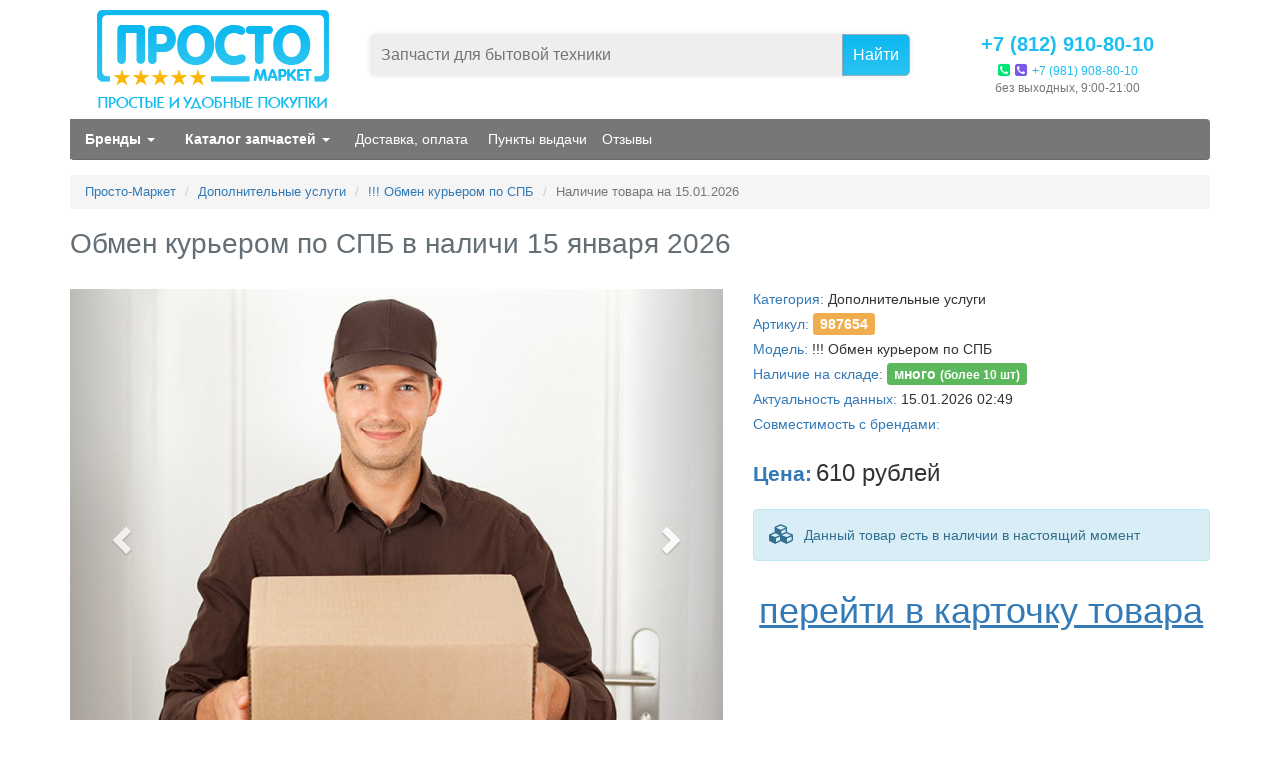

--- FILE ---
content_type: text/html
request_url: https://910-80-10.ru/n/sklad/987654/%21%21%21%20%D0%9E%D0%B1%D0%BC%D0%B5%D0%BD%20%D0%BA%D1%83%D1%80%D1%8C%D0%B5%D1%80%D0%BE%D0%BC%20%D0%BF%D0%BE%20%D0%A1%D0%9F%D0%91/
body_size: 10148
content:
<!DOCTYPE html PUBLIC "-//W3C//DTD XHTML 1.0 Transitional//EN" "http://www.w3.org/TR/xhtml1/DTD/xhtml1-transitional.dtd">
<html xmlns="http://www.w3.org/1999/xhtml">
<head>
<title>Купить !!! Обмен курьером по СПБ — Обмен курьером по СПБ в наличи 15 января 2026 //  Дополнительные услуги: !!! Обмен курьером по СПБ сегодня 15.01.2026 купить в интернет-магазине, товар в наличии на складе</title>
<meta name="description" content="!!! Обмен курьером по СПБ в наличи 15 января 2026 года. Купить Обмен курьером по СПБ.  Дополнительные услуги: !!! Обмен курьером по СПБ, сегодня 15.01.2026 в наличии на складе в интернет-магазине" />


<meta http-equiv="Content-Type" content="text/html; charset=utf-8" />
<meta name="viewport" content="width=device-width, initial-scale=1.0">
<script type="text/javascript" src="https://yastatic.net/jquery/3.1.1/jquery.js"></script>

<link rel="stylesheet" type="text/css" href="https://910-80-10.ru/catalog/view/theme/default/stylesheet/navbar-grey-dark.css?v=2018052621" media="screen" />
<link rel="stylesheet" type="text/css" href="https://910-80-10.ru/catalog/view/theme/default/stylesheet/stylesheet.css?v=2018052621" />
<link rel="stylesheet" type="text/css" href="https://910-80-10.ru/catalog/view/theme/default/stylesheet/framework.css?v=2018052621" />
<link rel="stylesheet" type="text/css" href="https://maxcdn.bootstrapcdn.com/font-awesome/4.7.0/css/font-awesome.min.css">

<link rel='stylesheet' media='screen' href='https://code.jquery.com/ui/1.12.1/themes/base/jquery-ui.css'/>
<script src='https://code.jquery.com/ui/1.12.1/jquery-ui.min.js'></script>

<link rel="stylesheet" href="https://maxcdn.bootstrapcdn.com/bootstrap/3.3.7/css/bootstrap.min.css" integrity="sha384-BVYiiSIFeK1dGmJRAkycuHAHRg32OmUcww7on3RYdg4Va+PmSTsz/K68vbdEjh4u" crossorigin="anonymous">
<script src="https://maxcdn.bootstrapcdn.com/bootstrap/3.3.7/js/bootstrap.min.js" integrity="sha384-Tc5IQib027qvyjSMfHjOMaLkfuWVxZxUPnCJA7l2mCWNIpG9mGCD8wGNIcPD7Txa" crossorigin="anonymous"></script>

<style>.ui-autocomplete { max-height: 200px; overflow-y: auto; overflow-x: hidden; z-index: 1001;} * html .ui-autocomplete { height: 200px; }</style>

<script type="text/javascript" src="https://910-80-10.ru/catalog/view/javascript/jquery/jquery.panzoom.js"></script>


<!-- Yandex.Metrika counter -->
<script type="text/javascript">
    (function (d, w, c) {
        (w[c] = w[c] || []).push(function() {
            try {
                w.yaCounter20108674 = new Ya.Metrika({
                    id:20108674,
                    clickmap:true,
                    trackLinks:true,
                    accurateTrackBounce:true,
                    webvisor:true,
                    trackHash:true,
                    ut:"noindex",
                    ecommerce:"dataLayer"
                });
            } catch(e) { }
        });

        var n = d.getElementsByTagName("script")[0],
            s = d.createElement("script"),
            f = function () { n.parentNode.insertBefore(s, n); };
        s.type = "text/javascript";
        s.async = true;
        s.src = "https://mc.yandex.ru/metrika/watch.js";

        if (w.opera == "[object Opera]") {
            d.addEventListener("DOMContentLoaded", f, false);
        } else { f(); }
    })(document, window, "yandex_metrika_callbacks");
</script>
<noscript><div><img src="https://mc.yandex.ru/watch/20108674?ut=noindex" style="position:absolute; left:-9999px;" alt="" /></div></noscript>
<!-- /Yandex.Metrika counter -->


<link href="https://910-80-10.ru/n/sklad/987654/%21%21%21%20%D0%9E%D0%B1%D0%BC%D0%B5%D0%BD%20%D0%BA%D1%83%D1%80%D1%8C%D0%B5%D1%80%D0%BE%D0%BC%20%D0%BF%D0%BE%20%D0%A1%D0%9F%D0%91/" rel="canonical" />

</head>
<body>


<div class="container">

<div id='neww_header'>
<div class='row no-gutters'>

	<div id='neww_logo' class='col-xs-6 col-sm-4 col-md-3'>
		<a href='https://910-80-10.ru'><img class='img-responsive center-block' src='https://910-80-10.ru/image/data/images/newheader_logo.png' title='Интернет-магазин запчастей для бытовой техники' alt='Интернет-магазин запчастей для бытовой техники' /></a>
	</div>

	<div id='neww_search' class='hidden-xs col-sm-4 col-md-6'>
		<div class='ya-site-form ya-site-form_inited_no' onclick="return {'action':'https://910-80-10.ru/mysearch','arrow':false,'bg':'transparent','fontsize':16,'fg':'#000000','language':'ru','logo':'rb','publicname':'Поиск по интернет-магазину 910-80-10.ru','suggest':true,'target':'_self','tld':'ru','type':2,'usebigdictionary':false,'searchid':2082394,'input_fg':'#000000','input_fontStyle':'normal','input_fontWeight':'normal','input_placeholder':'Запчасти для бытовой техники','input_placeholderColor':'#757575','input_borderColor':'#9eafbe'}"><form action="https://yandex.ru/search/site/" method="get" target="_self" accept-charset="utf-8"><input type="hidden" name="searchid" value="2082394"/><input type="hidden" name="l10n" value="ru"/><input type="hidden" name="reqenc" value=""/><input  class="search" type="search" name="text" value=""/><input class="submit" type="submit" value="Найти"/></form></div><style type="text/css">.ya-page_js_yes .ya-site-form_inited_no { display: none; } #ya-site-form0 .ya-site-form__submit { color: #ffffff !important; }</style><script type="text/javascript">(function(w,d,c){var s=d.createElement('script'),h=d.getElementsByTagName('script')[0],e=d.documentElement;if((' '+e.className+' ').indexOf(' ya-page_js_yes ')===-1){e.className+=' ya-page_js_yes';}s.type='text/javascript';s.async=true;s.charset='utf-8';s.src=(d.location.protocol==='https:'?'https:':'http:')+'//site.yandex.net/v2.0/js/all.js';h.parentNode.insertBefore(s,h);(w[c]||(w[c]=[])).push(function(){Ya.Site.Form.init()})})(window,document,'yandex_site_callbacks');</script>
	</div>

	<div class='col-xs-6 col-sm-4 col-md-3 text-center mt20'>
		<div id='neww_phone'><a href='tel:+78129108010'>+7 (812) 910-80-10</a></div>
		<div id='neww_text'><a href="https://wa.me/79819088010"><i style="color:#00E676;" class="fa fa-phone-square s12" data-toggle="tooltip" data-placement="bottom" aria-hidden="true" title="Напишите нам через Whatsapp"></i></a> <a href="viber://chat?number=79819088010"><i style="color:#7A58E8;" class="fa fa-phone-square s12" data-toggle="tooltip" data-placement="bottom" aria-hidden="true" title="Напишите нам через Viber"></i></a> <a href='tel:+79819088010'>+7 (981) 908-80-10</a></div>
		<!--<div id='neww_text'>без выходных,10:00-20:00</div>-->
		<div id='neww_text'>без выходных, 9:00-21:00</div>
	</div>

</div>
</div>
<div class='clearfix'></div>




<!-- Yamm 3 Megamenu (isYet another megamenu for Bootstrap 3)  http://geedmo.github.io/yamm3/ -->

<nav id='mynavbar' class='navbar yamm navbar-default navbar-static-top navbar-grey-dark' data-spy='affix' data-offset-top='75' style='position:-webkit-sticky;position:sticky;top:0;'>

<div class='container-fluid'>

<div id='navbar-header' class='navbar-header'>

	<button type='button' class='navbar-toggle collapsed' data-toggle='collapse' data-target='#navbar-main'>
		<span class='icon-bar'></span>
		<span class='icon-bar'></span>
		<span class='icon-bar'></span>
	</button>

</div><!-- // navbar-header -->

<div id='navbar-main' class='collapse navbar-collapse'>

	<ul class='nav navbar-nav'>

		<li class='hidden-sm dropdown yamm-fw'><a href='#' data-toggle='dropdown' class='dropdown-toggle'><strong>Бренды</strong> <b class='caret'></b></a>
			<ul class='dropdown-menu'>
				<li>
				<div class='yamm-content pb0'>
				<div class='row'>


<div class="col-xs-6 col-sm-2"><a class="thumbnail" href="/search?filter_tag=atlant" title="Запчасти для бытовой техники Atlant"><img alt="Запчасти для бытовой техники Atlant" src="/image/data/marks/120-40-atlant.gif" /></a></div>

<div class="col-xs-6 col-sm-2"><a class="thumbnail" href="/search?filter_tag=aeg" title="Запчасти для бытовой техники AEG"><img alt="Запчасти для бытовой техники AEG" src="/image/data/marks/120-40-aeg.gif" /></a></div>

<div class="col-xs-6 col-sm-2"><a class="thumbnail" href="/search?filter_tag=ariston" title="Запчасти для бытовой техники Ariston"><img alt="Запчасти для бытовой техники Ariston" src="/image/data/marks/120-40-ariston.gif" /></a></div>

<div class="col-xs-6 col-sm-2"><a class="thumbnail" href="/search?filter_tag=bauknecht " title="Запчасти для бытовой техники Bauknecht "><img alt="Запчасти для бытовой техники Bauknecht " src="/image/data/marks/120-40-bauknecht.gif" /></a></div>

<div class="col-xs-6 col-sm-2"><a class="thumbnail" href="/search?filter_tag=beko" title="Запчасти для бытовой техники Beko"><img alt="Запчасти для бытовой техники Beko" src="/image/data/marks/120-40-beko.gif" /></a></div>

<div class="col-xs-6 col-sm-2"><a class="thumbnail" href="/search?filter_tag=bork" title="Запчасти для бытовой техники Bork"><img alt="Запчасти для бытовой техники Bork" src="/image/data/marks/120-40-bork.gif" /></a></div>

<div class="col-xs-6 col-sm-2"><a class="thumbnail" href="/search?filter_tag=bosch" title="Запчасти для бытовой техники Bosch"><img alt="Запчасти для бытовой техники Bosch" src="/image/data/marks/120-40-bosch.gif" /></a></div>

<div class="col-xs-6 col-sm-2"><a class="thumbnail" href="/search?filter_tag=birusa" title="Запчасти для бытовой техники Бирюса"><img alt="Запчасти для бытовой техники Бирюса" src="/image/data/marks/120-40-birusa.gif" /></a></div>

<div class="col-xs-6 col-sm-2"><a class="thumbnail" href="/search?filter_tag=candy" title="Запчасти для бытовой техники Candy"><img alt="Запчасти для бытовой техники Candy" src="/image/data/marks/120-40-candy.gif" /></a></div>

<div class="col-xs-6 col-sm-2"><a class="thumbnail" href="/search?filter_tag=daewoo" title="Запчасти для бытовой техники Daewoo"><img alt="Запчасти для бытовой техники Daewoo" src="/image/data/marks/120-40-daewoo.gif" /></a></div>

<div class="col-xs-6 col-sm-2"><a class="thumbnail" href="/search?filter_tag=delonghi" title="Запчасти для бытовой техники Delonghi"><img alt="Запчасти для бытовой техники Delonghi" src="/image/data/marks/120-40-delonghi.gif" /></a></div>

<div class="col-xs-6 col-sm-2"><a class="thumbnail" href="/search?filter_tag=electrolux" title="Запчасти для бытовой техники Electrolux"><img alt="Запчасти для бытовой техники Electrolux" src="/image/data/marks/120-40-electrolux.gif" /></a></div>

<div class="col-xs-6 col-sm-2"><a class="thumbnail" href="/search?filter_tag=gaggenau" title="Запчасти для бытовой техники Gaggenau"><img alt="Запчасти для бытовой техники Gaggenau" src="/image/data/marks/120-40-gaggenau.gif" /></a></div>

<div class="col-xs-6 col-sm-2"><a class="thumbnail" href="/search?filter_tag=gorenje" title="Запчасти для бытовой техники Gorenje"><img alt="Запчасти для бытовой техники Gorenje" src="/image/data/marks/120-40-gorenje.gif" /></a></div>

<div class="col-xs-6 col-sm-2"><a class="thumbnail" href="/search?filter_tag=hansa" title="Запчасти для бытовой техники Hansa"><img alt="Запчасти для бытовой техники Hansa" src="/image/data/marks/120-40-hansa.gif" /></a></div>

<div class="col-xs-6 col-sm-2"><a class="thumbnail" href="/search?filter_tag=hotpoint" title="Запчасти для бытовой техники Hotpoint-Ariston"><img alt="Запчасти для бытовой техники Hotpoint-Ariston" src="/image/data/marks/120-40-hotpoint.gif" /></a></div>

<div class="col-xs-6 col-sm-2"><a class="thumbnail" href="/search?filter_tag=ikea" title="Запчасти для бытовой техники IKEA"><img alt="Запчасти для бытовой техники IKEA" src="/image/data/marks/120-40-ikea.gif" /></a></div>

<div class="col-xs-6 col-sm-2"><a class="thumbnail" href="/search?filter_tag=indesit" title="Запчасти для бытовой техники Indesit"><img alt="Запчасти для бытовой техники Indesit" src="/image/data/marks/120-40-indesit.gif" /></a></div>

<div class="col-xs-6 col-sm-2"><a class="thumbnail" href="/search?filter_tag=jura" title="Запчасти для бытовой техники Jura"><img alt="Запчасти для бытовой техники Jura" src="/image/data/marks/120-40-jura.gif" /></a></div>

<div class="col-xs-6 col-sm-2"><a class="thumbnail" href="/search?filter_tag=kenwood" title="Запчасти для бытовой техники Kenwood"><img alt="Запчасти для бытовой техники Kenwood" src="/image/data/marks/120-40-kenwood.gif" /></a></div>

<div class="col-xs-6 col-sm-2"><a class="thumbnail" href="/search?filter_tag=krups" title="Запчасти для бытовой техники Krups"><img alt="Запчасти для бытовой техники Krups" src="/image/data/marks/120-40-krups.gif" /></a></div>

<div class="col-xs-6 col-sm-2"><a class="thumbnail" href="/search?filter_tag=kuppersbusch" title="Запчасти для бытовой техники Kuppersbusch"><img alt="Запчасти для бытовой техники Kuppersbusch" src="/image/data/marks/120-40-kuppersbusch.gif" /></a></div>

<div class="col-xs-6 col-sm-2"><a class="thumbnail" href="/search?filter_tag=lg" title="Запчасти для бытовой техники LG"><img alt="Запчасти для бытовой техники LG" src="/image/data/marks/120-40-lg.gif" /></a></div>

<div class="col-xs-6 col-sm-2"><a class="thumbnail" href="/search?filter_tag=liebherr" title="Запчасти для холодильников Liebherr"><img alt="Запчасти для холодильников Liebherr" src="/image/data/marks/120-40-liebherr.gif" /></a></div>

<div class="col-xs-6 col-sm-2"><a class="thumbnail" href="/search?filter_tag=melitta" title="Запчасти для бытовой техники Melitta"><img alt="Запчасти для бытовой техники Melitta" src="/image/data/marks/120-40-melitta.gif" /></a></div>

<div class="col-xs-6 col-sm-2"><a class="thumbnail" href="/search?filter_tag=miele" title="Запчасти для бытовой техники Miele"><img alt="Запчасти для бытовой техники Miele" src="/image/data/marks/120-40-miele.gif" /></a></div>

<div class="col-xs-6 col-sm-2"><a class="thumbnail" href="/search?filter_tag=moulinex" title="Запчасти для бытовой техники Moulinex"><img alt="Запчасти для бытовой техники Moulinex" src="/image/data/marks/120-40-moulinex.gif" /></a></div>

<div class="col-xs-6 col-sm-2"><a class="thumbnail" href="/search?filter_tag=neff" title="Запчасти для бытовой техники Neff"><img alt="Запчасти для бытовой техники Neff" src="/image/data/marks/120-40-neff.gif" /></a></div>

<div class="col-xs-6 col-sm-2"><a class="thumbnail" href="/search?filter_tag=nivona" title="Запчасти для бытовой техники Nivona"><img alt="Запчасти для бытовой техники Nivona" src="/image/data/marks/120-40-nivona.gif" /></a></div>

<div class="col-xs-6 col-sm-2"><a class="thumbnail" href="/search?filter_tag=panasonic" title="Запчасти для бытовой техники Panasonic"><img alt="Запчасти для бытовой техники Panasonic" src="/image/data/marks/120-40-panasonic.gif" /></a></div>

<div class="col-xs-6 col-sm-2"><a class="thumbnail" href="/search?filter_tag=philips" title="Запчасти для бытовой техники Philips"><img alt="Запчасти для бытовой техники Philips" src="/image/data/marks/120-40-philips.gif" /></a></div>

<div class="col-xs-6 col-sm-2"><a class="thumbnail" href="/search?filter_tag=rowenta" title="Запчасти для бытовой техники Rowenta"><img alt="Запчасти для бытовой техники Rowenta" src="/image/data/marks/120-40-rowenta.gif" /></a></div>

<div class="col-xs-6 col-sm-2"><a class="thumbnail" href="/search?filter_tag=saeco" title="Запчасти для бытовой техники Saeco"><img alt="Запчасти для бытовой техники Saeco" src="/image/data/marks/120-40-saeco.gif" /></a></div>

<div class="col-xs-6 col-sm-2"><a class="thumbnail" href="/search?filter_tag=samsung" title="Запчасти для бытовой техники Samsung"><img alt="Запчасти для бытовой техники Samsung" src="/image/data/marks/120-40-samsung.gif" /></a></div>

<div class="col-xs-6 col-sm-2"><a class="thumbnail" href="/search?filter_tag=siemens" title="Запчасти для бытовой техники Siemens"><img alt="Запчасти для бытовой техники Siemens" src="/image/data/marks/120-40-siemens.gif" /></a></div>

<div class="col-xs-6 col-sm-2"><a class="thumbnail" href="/search?filter_tag=smeg" title="Запчасти для бытовой техники Smeg"><img alt="Запчасти для бытовой техники Smeg" src="/image/data/marks/120-40-smeg.gif" /></a></div>

<div class="col-xs-6 col-sm-2"><a class="thumbnail" href="/search?filter_tag=stinol" title="Запчасти для холодильников Stinol"><img alt="Запчасти для холодильников Stinol" src="/image/data/marks/120-40-stinol.gif" /></a></div>

<div class="col-xs-6 col-sm-2"><a class="thumbnail" href="/search?filter_tag=tefal" title="Запчасти для бытовой техники Tefal"><img alt="Запчасти для бытовой техники Tefal" src="/image/data/marks/120-40-tefal.gif" /></a></div>

<div class="col-xs-6 col-sm-2"><a class="thumbnail" href="/search?filter_tag=vestel" title="Запчасти для бытовой техники Vestel"><img alt="Запчасти для бытовой техники Vestel" src="/image/data/marks/120-40-vestel.gif" /></a></div>

<div class="col-xs-6 col-sm-2"><a class="thumbnail" href="/search?filter_tag=vitek" title="Запчасти для бытовой техники Vitek"><img alt="Запчасти для бытовой техники Vitek" src="/image/data/marks/120-40-vitek.gif" /></a></div>

<div class="col-xs-6 col-sm-2"><a class="thumbnail" href="/search?filter_tag=whirlpool" title="Запчасти для бытовой техники Whirlpool"><img alt="Запчасти для бытовой техники Whirlpool" src="/image/data/marks/120-40-whirlpool.gif" /></a></div>

<div class="col-xs-6 col-sm-2"><a class="thumbnail" href="/search?filter_tag=zanussi" title="Запчасти для бытовой техники Zanussi"><img alt="Запчасти для бытовой техники Zanussi" src="/image/data/marks/120-40-zanussi.gif" /></a></div>

				</div>
				</div>
				</li>
			</ul>
		</li>

		<li class='dropdown yamm-fw'><a href='#' data-toggle='dropdown' class='dropdown-toggle'><strong>Каталог запчастей</strong> <b class='caret'></b></a>
			<ul class='dropdown-menu'>
				<li>
				<div class='yamm-content pb10'>
				<div class='row'>
<script type='text/javascript'>
$(function(){

	$('.mcats A').bind('click', function(){
		var cat = $(this).data('cat');
		$('.mcatstxt').collapse('hide');
		$('#mcatstxt_' + cat).collapse('show');
		//alert('!' + cat);
		return false;
	});

});
</script>
<style>
.mcats {
	line-height: 12px;
	min-height: 110px;	}
.mcats IMG {
	margin-bottom: 9px;}
.mcatsa { line-height: 14px;
	color: #ffffff !important;}
.mcatstxt {
	background: #949494 !important;
	border-top: 1px solid #cfcfcf;	}
</style>
<div class='col-xs-6 col-sm-2 text-center mcats'>
<a class='mb5' href='https://910-80-10.ru/holod' data-cat='121'><img src='/image/cats/ic_121.png' /></a><br>
<a class='mcatsa ' href='https://910-80-10.ru/holod' data-cat='121'>Холодильники</a> 
</div>
<div class='col-xs-6 col-sm-2 text-center mcats'>
<a class='mb5' href='https://910-80-10.ru/sma' data-cat='100'><img src='/image/cats/ic_100.png' /></a><br>
<a class='mcatsa ' href='https://910-80-10.ru/sma' data-cat='100'>Стиральные машины</a> 
</div>
<div class='col-xs-6 col-sm-2 text-center mcats'>
<a class='mb5' href='https://910-80-10.ru/dishwasher' data-cat='361'><img src='/image/cats/ic_361.png' /></a><br>
<a class='mcatsa ' href='https://910-80-10.ru/dishwasher' data-cat='361'>Посудомоечные машины</a> 
</div>
<div class='col-xs-6 col-sm-2 text-center mcats'>
<a class='mb5' href='https://910-80-10.ru/coffeemachine' data-cat='432'><img src='/image/cats/ic_432.png' /></a><br>
<a class='mcatsa ' href='https://910-80-10.ru/coffeemachine' data-cat='432'>Кофеварки, кофемашины</a> 
</div>
<div class='col-xs-6 col-sm-2 text-center mcats'>
<a class='mb5' href='https://910-80-10.ru/other' data-cat='60'><img src='/image/cats/ic_60.png' /></a><br>
<a class='mcatsa ' href='https://910-80-10.ru/other' data-cat='60'>Еще запчасти</a> 
</div>



				</div>
				<div class='row  mcatstxts mt-3'>
				
<div class='w100 mt20 pt10 pb10 collapse mcatstxt clearfix' id='mcatstxt_121'>
					<ul class='col-sm-4 list-unstyled'>
						<li><a href='https://910-80-10.ru/holod'><p><em class='s12'>Для холодильников</em></p></a></li>
						<li><a href='https://910-80-10.ru/holod/balconies'>Балконы двери</a></li>
						<li><a href='https://910-80-10.ru/holod/fans'>Вентиляторы</a></li>
						<li><a href='https://910-80-10.ru/holod/switches'>Выключатели</a></li>
						<li><a href='https://910-80-10.ru/holod/fuses'>Датчики и предохранители</a></li>
						<li><a href='https://910-80-10.ru/holod/doors'>Дверцы морозилки</a></li>
						<li><a href='https://910-80-10.ru/holod/caps'>Заглушки ручек</a></li>
						<li><a href='https://910-80-10.ru/holod/damper'>Заслонки</a></li>
						<li><a href='https://910-80-10.ru/holod/condenser'>Испарители</a></li>
						<li><a href='https://910-80-10.ru/holod/lamp'>Лампы и патроны</a></li>
						<li><a href='https://910-80-10.ru/holod/drenaj'>Лоток сливной</a></li>
					</ul>
					<ul class='col-sm-4 list-unstyled'>
						<li><a href='https://910-80-10.ru/holod/modules'>Модули управления</a></li>
						<li><a href='https://910-80-10.ru/holod/tens'>Нагреватели</a></li>
						<li><a href='https://910-80-10.ru/holod/no_frost'>No Frost</a></li>
						<li><a href='https://910-80-10.ru/holod/frames'>Обрамления полок</a></li>
						<li><a href='https://910-80-10.ru/holod/loops'>Петли дверей</a></li>
						<li><a href='https://910-80-10.ru/holod/plastic'>Пластик (остальное)</a></li>
						<li><a href='https://910-80-10.ru/holod/shelves'>Полки</a></li>
						<li><a href='https://910-80-10.ru/holod/starter_relay'>Пусковые реле</a></li>
						<li><a href='https://910-80-10.ru/holod/handles'>Ручки двери</a></li>
						<li><a href='https://910-80-10.ru/holod/sensors'>Сенсоры</a></li>
					</ul>
					<ul class='col-sm-4 list-unstyled'>
						<li><a href='https://910-80-10.ru/holod/timers'>Таймеры</a></li>
						<li><a href='https://910-80-10.ru/holod/temperature_controllers'>Терморегуляторы</a></li>
						<li><a href='https://910-80-10.ru/holod/transformers'>Трансформаторы</a></li>
						<li><a href='https://910-80-10.ru/holod/rubber'>Уплотнитель</a></li>
						<li><a href='https://910-80-10.ru/holod/filters'>Фильтры</a></li>
						<li><a href='https://910-80-10.ru/holod/guards'>Щитки (панели)</a></li>
						<li><a href='https://910-80-10.ru/holod/boxes'>Ящики</a></li>
						<li><a href='https://910-80-10.ru/holod/h_accessories'>Аксессуары</a></li>
					</ul>
</div>
<div class='w100 mt20 pt10 pb10 collapse mcatstxt clearfix' id='mcatstxt_100'>
					<ul class='col-sm-4 list-unstyled'>
						<li><a href='https://910-80-10.ru/sma'><p><em class='s12'>Для стиральных машин</em></p></a></li>
						<li><a href='https://910-80-10.ru/sma/dampers'>Амортизаторы</a></li>
						<li><a href='https://910-80-10.ru/sma/dispensers'>Диспенсеры</a></li>
						<li><a href='https://910-80-10.ru/sma/lockers'>Замки люка (УБЛ)</a></li>
						<li><a href='https://910-80-10.ru/sma/ken'>Клапаны подачи воды (КЭН)</a></li>
						<li><a href='https://910-80-10.ru/sma/rubbers'>Манжеты</a></li>
						<li><a href='https://910-80-10.ru/sma/sma_tens'>Нагреватели (ТЭН)</a></li>
						<li><a href='https://910-80-10.ru/sma/pumps'>Насосы (Помпы)</a></li>
					</ul>
					<ul class='col-sm-4 list-unstyled'>
						<li><a href='https://910-80-10.ru/sma/pipes'>Патрубки</a></li>
						<li><a href='https://910-80-10.ru/sma/sma_loops'>Петли люка</a></li>
						<li><a href='https://910-80-10.ru/sma/bearing'>Подшипники</a></li>
						<li><a href='https://910-80-10.ru/sma/pressures'>Прессостаты</a></li>
						<li><a href='https://910-80-10.ru/sma/sma_other'>Разное</a></li>
						<li><a href='https://910-80-10.ru/sma/belts'>Ремни</a></li>
						<li><a href='https://910-80-10.ru/sma/ribs'>Рёбра барабана</a></li>
					</ul>
					<ul class='col-sm-4 list-unstyled'>
						<li><a href='https://910-80-10.ru/sma/sma_handlers'>Ручки люка</a></li>
						<li><a href='https://910-80-10.ru/sma/gaskets'>Сальники</a></li>
						<li><a href='https://910-80-10.ru/sma/supports'>Суппорты и фланцы</a></li>
						<li><a href='https://910-80-10.ru/sma/tachos'>Тахогенераторы</a></li>
						<li><a href='https://910-80-10.ru/sma/sma_filters'>Фильтры слива</a></li>
						<li><a href='https://910-80-10.ru/sma/brushes'>Щетки двигателя</a></li>
						<li><a href='https://910-80-10.ru/sma/sma_pulleys'>Шкивы</a></li>
					</ul>
</div>
<div class='w100 mt20 pt10 pb10 collapse mcatstxt clearfix' id='mcatstxt_361'>
					<ul class='col-sm-4 list-unstyled'>
						<li><a href='https://910-80-10.ru/dishwasher'><p><em class='s12'>Для посудомоечных машин</em></p></a></li>
						<li><a href='https://910-80-10.ru/dishwasher/wsh_switches'>Выключатели</a></li>
						<li><a href='https://910-80-10.ru/dishwasher/wsh_locks'>Замки двери</a></li>
						<li><a href='https://910-80-10.ru/dishwasher/wsh_sensors'>Датчики</a></li>
						<li><a href='https://910-80-10.ru/dishwasher/wsh_valves'>Клапаны</a></li>
						<li><a href='https://910-80-10.ru/dishwasher/wsh_hydrauliclocks'>Гидрозатворы, расходомеры, прессостаты</a></li>
					</ul>
					<ul class='col-sm-4 list-unstyled'>
						<li><a href='https://910-80-10.ru/dishwasher/wsh_rubbers'>Уплотнители и резинки</a></li>
						<li><a href='https://910-80-10.ru/dishwasher/wsh_tens'>Нагревательные элементы, ТЭНы</a></li>
						<li><a href='https://910-80-10.ru/dishwasher/wsh_dispensers'>Диспенсеры, бачки для соли</a></li>
						<li><a href='https://910-80-10.ru/dishwasher/wsh_pumps'>Помпы (насосы)</a></li>
						<li><a href='https://910-80-10.ru/dishwasher/wsh_sprinklers'>Разбрызгиватели</a></li>
					</ul>
					<ul class='col-sm-4 list-unstyled'>
						<li><a href='https://910-80-10.ru/dishwasher/wsh_repair_kits'>Ремкомплекты</a></li>
						<li><a href='https://910-80-10.ru/dishwasher/wsh_rollers'>Ролики корзины</a></li>
						<li><a href='https://910-80-10.ru/dishwasher/wsh_tubings'>Патрубки</a></li>
						<li><a href='https://910-80-10.ru/dishwasher/wsh_filters'>Фильтры</a></li>
						<li><a href='https://910-80-10.ru/dishwasher/wsh_modules'>Модули управления</a></li>
					</ul>
</div>
<div class='w100 mt20 pt10 pb10 collapse mcatstxt clearfix' id='mcatstxt_432'>
					<ul class='col-sm-4 list-unstyled'>
						<li><a href='https://910-80-10.ru/coffeemachine'><p><em class='s12'>Для кофемашин, кофеварок</em></p></a></li>
						<li><a href='https://910-80-10.ru/coffeemachine/cm_containers'>Емкости</a></li>
						<li><a href='https://910-80-10.ru/coffeemachine/cm_flasks'>Колбы кофеварок</a></li>
						<li><a href='https://910-80-10.ru/coffeemachine/cm_sensors'>Датчики</a></li>
						<li><a href='https://910-80-10.ru/coffeemachine/cm_valves'>Клапаны</a></li>
						<li><a href='https://910-80-10.ru/coffeemachine/cm_heatings'>Термоблоки</a></li>
					</ul>
					<ul class='col-sm-4 list-unstyled'>
						<li><a href='https://910-80-10.ru/coffeemachine/cm_pumps'>Помпы (насосы)</a></li>
						<li><a href='https://910-80-10.ru/coffeemachine/cm_adapters'>Переходники для кофемашин</a></li>
						<li><a href='https://910-80-10.ru/coffeemachine/cm_gaskets'>Прокладки, уплотнители</a></li>
						<li><a href='https://910-80-10.ru/coffeemachine/cm_tubings'>Шланги и трубки</a></li>
						<li><a href='https://910-80-10.ru/coffeemachine/cm_filters'>Фильтры</a></li>
					</ul>
					<ul class='col-sm-4 list-unstyled'>
						<li><a href='https://910-80-10.ru/coffeemachine/cm_horns'>Рожки кофеварки</a></li>
						<li><a href='https://910-80-10.ru/coffeemachine/cm_cappuccinators'>Каппучинаторы</a></li>
						<li><a href='https://910-80-10.ru/coffeemachine/cm_brews'>Заварочные блоки</a></li>
						<li><a href='https://910-80-10.ru/coffeemachine/cm_details'>Детали корпуса</a></li>
						<li><a href='https://910-80-10.ru/coffeemachine/cm_grinders'>Кофемолки</a></li>
					</ul>
</div>
<div class='w100 mt20 pt10 pb10 collapse mcatstxt clearfix' id='mcatstxt_60'>
					<ul class='col-sm-12 list-unstyled'>
						<li><a href='https://910-80-10.ru/other'><p><em class='s12'>Еще запчасти</em></p></a></li>
						<li><a href='https://910-80-10.ru/other/nasadka'>Насадки зубных щеток</a></li>
					</ul>
</div>
				
				
				</div>
				</div>
				</li>
			</ul>
		</li>

		<li role="separator" class="visible-xs my-divider"></li>

		<li class='visible-xs'><a href='/mysearch'>Поиск по сайту<i class="fa fa-search visible-xs-inline ml10" aria-hidden="true"></i></a></li>

		<li role="separator" class="visible-xs my-divider"></li>

		<li><a class='pl10 pr10' href='/delivery'>Доставка, оплата<i class="fa fa-truck visible-xs-inline ml10" aria-hidden="true"></i></a></li>

		<li class='hidden-sm'><a class='pl10 pr5' href='/outpost/'>Пункты выдачи <i class="fa fa-map-marker visible-xs-inline ml10" aria-hidden="true"></i></a></li>

		<li role="separator" class="visible-xs my-divider"></li>

		<li class='hidden-sm'><a class='pl10 pr5' href='/reviews/'>Отзывы  <i class="fa fa-commenting-o visible-xs-inline ml10" aria-hidden="true"></i></a></li>

	</ul><!-- // navbar-left -->

</div><!-- // navbar-main -->

</div><!-- // container-fluid -->

</nav><!-- // mynavbar -->

</div>



<div class="container">

<ol class="breadcrumb">
	<li><a href="/">Просто-Маркет</a></li>
	<li><a href=''>Дополнительные услуги</a></li>	<li><a href=''>!!! Обмен курьером по СПБ</a></li>	<li class='active'>Наличие товара на 15.01.2026</li></ol>






<h1>Обмен курьером по СПБ в наличи 15 января 2026</h1>

<div class='mt20 mb30 row'><div class='mt10 col-sm-7'>
		<div id='imgs' class='carousel slide' data-ride='-carousel'>
			<!-- Indicators -->
			<ol class='carousel-indicators'>
			<li data-target='#imgs' data-slide-to='0' class='active'></li>

			</ol>
			<!-- Wrapper for slides -->
			<div class='carousel-inner' role='listbox'>
	<div class='item active'><img src='https://910-80-10.ru/image/cache/data/images/delivery_02-1000x750.jpg' alt='Обмен курьером по СПБ'></div>

			</div>
			<!-- Controls -->
			<a class='left carousel-control' href='#imgs' role='button' data-slide='prev'>
				<span class='glyphicon glyphicon-chevron-left' aria-hidden='true'></span>
				<span class='sr-only'>Previous</span>
			</a>
			<a class='right carousel-control' href='#imgs' role='button' data-slide='next'>
				<span class='glyphicon glyphicon-chevron-right' aria-hidden='true'></span>
				<span class='sr-only'>Next</span>
			</a>
		</div>
</div>
<div class='mt10 col-sm-5 -bg-warning'>
<div class='mb5'><span class='c_primary'>Категория:</span> Дополнительные услуги</div>
<div class='mb5'><span class='c_primary'>Артикул:</span> <a href='' class='label label-warning s10'>987654</a></div>
<div class='mb5'><span class='c_primary'>Модель:</span> !!! Обмен курьером по СПБ</div>
<div class='mb5'><span class='c_primary'>Наличие на складе:</span> <strong class='label label-success s10'>много <small>(более 10 шт)</small></strong></div>
<div class='mb5'><span class='c_primary'>Актуальность данных:</span> 15.01.2026 02:49</div>
<div class='mb5 clearfix'><span class='c_primary'>Совместимость с брендами:</span><div class='mt5'></div></div>
<div class='mt20'><strong class='c_primary s15'>Цена:</strong> <strong class='h3'>610 рублей</strong></div>
<div class='mt20'><div class='alert alert-info'><div class='pull-left -mt3 mr10'><i class='s14 fa fa-cubes' aria-hidden='true'></i></div> Данный товар есть в&nbsp;наличии в&nbsp;настоящий момент</div></div>
<div class='mt30 text-center'><a href='' class='text-primary h1'><u>перейти в&nbsp;карточку товара</u></a></div>
</div>
</div>
<div class='well p15 s12'><p>Обмен курьером по СПБ</p>

<p>В стоимость входит выезд курьера, проверка обмениваемого товара, доплата.</p>

<p>Услуга действует в зоне доставке 1.</p>
</div>
<div class='mt30 alert alert-info s13'>
На данной странице показано актуальное на 15 января 2026 года наличие на складе в Санкт-Петербурге товара с партномером <strong>!!! Обмен курьером по СПБ</strong> из категории «Дополнительные услуги».  Для того чтобы купить «Обмен курьером по СПБ», необходимо <a href='' class='text-primary'><strong><u>перейти в карточку товара</u></strong></a>, добавить его в корзину, и оформить заказ.
</div>

</div>




	<section id="poisk" class="section bg-blue-pattern white-text mt30">
		<div class="container pt30 pb30">
			<div class="row">
				<div class="col-lg-12">
					<div class="headline- text-center">
						<h2>Найдем все что вам нужно</h2>
						<p>Можете сформулировать свой запрос в произвольной форме:</p>
					</div>
				</div>
			</div>
			<div class="row">
				<div class="mt0 mb20 col-md-12 col-lg-6 col-lg-offset-3">
					<div class="mb30"  id='neww_search'>
						<div class='ya-site-form ya-site-form_inited_no' onclick="return {'action':'https://910-80-10.ru/mysearch','arrow':false,'bg':'transparent','fontsize':16,'fg':'#000000','language':'ru','logo':'rb','publicname':'Поиск по интернет-магазину 910-80-10.ru','suggest':true,'target':'_blank','tld':'ru','type':2,'usebigdictionary':false,'searchid':2082394,'input_fg':'#000000','input_fontStyle':'normal','input_fontWeight':'normal','input_placeholder':'полка для холодильника Атлант','input_placeholderColor':'#757575','input_borderColor':'#9eafbe'}"><form action="https://yandex.ru/search/site/" method="get" target="_self" accept-charset="utf-8"><input type="hidden" name="searchid" value="2082394"/><input type="hidden" name="l10n" value="ru"/><input type="hidden" name="reqenc" value=""/><input  class="search" type="search" name="text" value=""/><input class="submit" type="submit" value="Найти"/></form></div><style type="text/css">.ya-page_js_yes .ya-site-form_inited_no { display: none; } #ya-site-form0 .ya-site-form__submit { color: #ffffff !important; }</style><script type="text/javascript">(function(w,d,c){var s=d.createElement('script'),h=d.getElementsByTagName('script')[0],e=d.documentElement;if((' '+e.className+' ').indexOf(' ya-page_js_yes ')===-1){e.className+=' ya-page_js_yes';}s.type='text/javascript';s.async=true;s.charset='utf-8';s.src=(d.location.protocol==='https:'?'https:':'http:')+'//site.yandex.net/v2.0/js/all.js';h.parentNode.insertBefore(s,h);(w[c]||(w[c]=[])).push(function(){Ya.Site.Form.init()})})(window,document,'yandex_site_callbacks');</script>
					</div>
				</div>
			</div>
			<div class="row text-center">
				<div class="col-md-4">
					<div class="main-point"><!-- Main Point -->
						<i class="fa fa-hashtag white"></i><!-- Main Point Icon -->
						<h6 class='s18 mt20 mb20'>По бренду</h6><!-- Main Point Title -->
						<p>Поиск деталей для бытовой техники определенного производителя.</p><!-- Main Point Text -->
					</div><!-- End Main Point -->
				</div>
				<div class="col-md-4">
					<div class="main-point">
						<i class="fa fa-wrench white"></i>
						<h6 class='s18 mt20 mb20'>По категории</h6>
						<p>Удобный рубрикатор. Вы можете отфильтровать товары, оставив например, <a class='white-text' href='https://910-80-10.ru/search?filter_category_id=73&filter_tag=bosch#nav'>только петли Bosch</a>. </p>
					</div>
				</div>
				<div class="col-md-4">
					<div class="main-point">
						<i class="fa fa-object-group white"></i>
						<h6 class='s18 mt20 mb20'>Взрыв-схемы</h6>
						<p>Уникальный сервис поиска запчастей по взрывной схеме бытовой техники. <a class='white-text' href='https://910-80-10.ru/sc/bosch/models/'>Стоит попробовать</a>.</p>
					</div>
				</div>				
			</div>
		</div>
	</section>






	<!-- FAQ -->
	<section id="faq" class="section bg-grey pt30 ">
		<div class="container">
			<div class="row">
				<div class="col-lg-12">
					<div class="headline">
						<h2>FAQ - Частые вопросы</h2>
						<p>Мы подготовили ответы на наиболее часто возникающие вопросы покупателей.</p>
					</div>
				</div>
			</div>
			<div class="row">
				<div class="col-md-6 col-sm-6">
					<div class="faq-body"><!-- FAQ -->
						<i class="fa fa-question-circle-o blue2"></i><!-- Question Mark Icon -->
						<h4>Вы отправляете заказы с наложенным платежом?</h4><!-- Question -->
						<div class="answer pb10"><!-- Answer -->
							<p>Мы <strong>НЕ ОТПРАВЛЯЕМ</strong> заказы с наложенным платежом.</p>
							<p>Отправка в регионы осуществляется только после предоплаты заказа. Для жителей СПб доступна оплата при курьерской доставке или в пунктах выдачи.</p>
						</div>
					</div><!-- End FAQ -->
					<div class="faq-body"><!-- FAQ -->
						<i class="fa fa-question-circle-o blue2 "></i><!-- Question Mark Icon -->
						<h4>Куда можно прийти и посмотреть запчасти?</h4><!-- Question -->
						<div class="answer pb10"><!-- Answer -->
							<p>Мы интернет-магазин, и не имеем розничных точек продаж.</p>
							<p>Все заказы оформляются на сайте. После оплаты мы формируем заказ на складе, и отправляем в курьерскую службу или в пункт выдачи.</p>
						</div>
					</div><!-- End FAQ -->
				</div>
				<div class="col-md-6 col-sm-6">
					<div class="faq-body"><!-- FAQ -->
						<i class="fa fa-question-circle-o blue2 "></i><!-- Question Mark Icon -->
						<h4>Что нужно знать чтобы правильно подобрать запчасть?</h4><!-- Question -->
						<div class="answer pb10"><!-- Answer -->
							<p><strong>Подбор деталей осуществляется по модели техники</strong> (не по размерам).</p>
							<p>Indesit, Аtlant, LG и пр. это марка. Модель состоит из цифр и букв, например <strong class='bg-primary b pl5 pr5'>KGN39XK11R/01</strong></p>

							<p>Название модели указано на шильдике вашего холодильника.</p>
							
							<p>Шильдик – это заводская информационная наклейка с указанием технических и сервисных характеристик, обычно расположенная за овощными ящиками. <a href='https://910-80-10.ru/shildik'>Где найти шильдик?</a></p>
						</div><!-- End FAQ -->
					</div>
					<div class="faq-body"><!-- FAQ -->
						<i class="fa fa-question-circle-o blue2"></i><!-- Question Mark Icon -->
						<h4>У вас оригинальные запчасти?</h4><!-- Question -->
						<div class="answer pb10"><!-- Answer -->
							<p>Запчасти являются <strong>оригинальными</strong>, если в описании и названии товара явно не сказано иного.</p>
							<p>Мы сотрудничаем с надежными поставщиками, запасные части поступают к нам непосредственно от фирм производителей. </p>
						</div><!-- End FAQ -->
					</div>
				</div>
			</div>
		</div>
	</section>	
	<!-- End FAQ -->



	<style>
	#ya-site-form0 .ya-site-form__form .ya-site-form__input-text {
		background: #eeeeee; 
		border: 1px solid #f0f0f0 !important; }
				
				
.bg-white {background-color: #FFF;}
.bg-grey {background-color: #FAF7F8;}
.bg-grey {background-color: #FAFAFA;}
.bg-grey2 {background-color: #F5F5F5;}
.bg-blue {background-color: #08b4da;}
.bg-dark {background-color: #333;}
				
				
				
.bg-blue-pattern {background-color: #08b4da; background:url(/image/blue-square.png);}
		
.white-text {color: #FFF;}
.white-text p {color: #FFF;}
.white-text h3 {color: #FFF;}
.white-text h2 {color: #FFF;}
.white-text li {color: #FFF;}
		
.blue2 {color: #00A2C6;}

		
		
		
.main-point {margin-bottom: 20px; }
.main-point i { display: block; font-size: 56px; color: #1a1a1a;}
.main-point h3 {font-size: 22px; font-weight: 300; margin-top: 20px; }

.headline {text-align: center; position:relative; border-bottom:1px solid rgba(0,0,0,0.03); margin-bottom: 50px;}
.headline h1 {color: #31373a; padding-bottom: 15px; border-bottom: 2px solid #DDD; display: inline-block; font-size: 44px;}
.headline h2 {font-size: 36px;}
.headline p {margin-bottom: 40px; font-weight: 100; font-size: 16px; color: #2b2b2b;}
		
		
.faq-body {margin-bottom: 40px;}
.faq-body i {float: left; font-size: 40px; margin-right:15px; margin-bottom: 15px;}
.faq-body h4 {padding-top: 10px; font-size: 18px;}
.faq-body p {clear: both;}
 
.answer {position: relative;border: 1px solid #E5E5E5; background-color: #FFF; padding: 20px; margin-top: 30px; border-radius: 3px;}
.answer:after { content: ''; position: absolute; border-style: solid; border-width: 0 15px 15px; border-color: #FFFFFF transparent; display: block; width: 0; z-index: 1; margin-left: -15px; top: -15px; left: 10%;}
.answer:before { content: ''; position: absolute; border-style: solid; border-width: 0 15px 15px; border-color: #E5E5E5 transparent; display: block; width: 0; z-index: 0; margin-left: -15px; top: -16px; left: 10%;}
		
		
		
		
		
		
		
	</style>








<div id="footer" class='container mt15'>

<div class="footer_row row">

	<div id="f_row_1" class="f_row col-xs-12 col-sm-6 col-md-3">
		<ul>
			<li><a href="https://910-80-10.ru/delivery">Доставка, оплата, обмен, возврат</a></li>
			<li><a href="https://910-80-10.ru/outpost">Где расположены пункты выдачи</a></li>
			<li><a href="https://910-80-10.ru/fraud">Остерегайтесь мошенников</a></li>
			<li><a href="https://910-80-10.ru/agreement">Условия конфиденциальности</a></li>
			<li><a href="https://910-80-10.ru/shildik">Где найти шильдик?</a></li>
			<li><a href="/sc/liebherr/models/">Поиск по схемам Liebherr</a></li>
			<li><a href="/sc/bosch/models/">Поиск по схемам Bosch/Siemens</a></li>
			<li><a href="/mysearch">Поиск по сайту</a></li>
		</ul>
	</div><!-- // f_row_1 -->

	<div id="f_row_2" class="f_row col-xs-12 col-sm-6 col-md-3">

		<ul>
			<li><strong><a href="https://910-80-10.ru/contact-us">Запчасти «под заказ»</a></strong></li>
			<li><a href="https://910-80-10.ru/about_us">О нас</a></li>
			<li><a href="https://910-80-10.ru/reviews/">Отзывы</a></li>
			<li><a href="https://910-80-10.ru/contact-us">Связаться с нами</a></li>
			<li><a href="https://910-80-10.ru/sitemap">Карта сайта</a></li>
			<li><noindex><a href="https://mapsengine.google.com/map/viewer?mid=zDRdGEA2M58I.kiZo2lRpiH48" rel="nofollow" target="_blank">Карта зон доставки в СПб</a></noindex></li>
			<li><a href="https://910-80-10.ru/map/">Карта довольных покупателей</a></li>
		</ul>

		<div class="mt10 mb5 ml20">
		<!--LiveInternet counter--><script type="text/javascript"><!--
		document.write("<a href='http://www.liveinternet.ru/click' "+
		"target=_blank><img src='//counter.yadro.ru/hit?t26.3;r"+
		escape(document.referrer)+((typeof(screen)=="undefined")?"":
		";s"+screen.width+"*"+screen.height+"*"+(screen.colorDepth?
		screen.colorDepth:screen.pixelDepth))+";u"+escape(document.URL)+
		";"+Math.random()+
		"' alt='' title='LiveInternet: показано число посетителей за"+
		" сегодня' "+
		"border='0' width='88' height='15'><\/a>")
		//--></script><!--/LiveInternet-->
		</div>

	</div><!-- // f_row_2 -->

	<div id="f_row_3" class="f_row col-xs-12 col-sm-12 col-md-6">

		<div class="ft_txt">
			<div itemscope itemtype="https://schema.org/Organization">
				<span itemprop="name"> Интернет-магазин запчастей для бытовых холодильников</span> © 2012-2020<br>
				<span itemprop="address">Доставка по всем регионам России и СНГ</span>.<br>
				Курьерская доставка по Москве и Санкт-Петербургу.<br>
				Работаем с физическими и юридическими лицами.<br>
				Заказ по телефону в Санкт-Петербурге: <strong><span itemprop="telephone">+7 (812) 910-80-10</span></strong> &nbsp; (9:00-21:00 МСК)
				<div class='mt3'> <a href="viber://chat?number=79819088010" class='label s10 pl5 pr5' style='background:#7A58E8;color:white;'><i class="fa fa-whatsapp s13"></i> Viber</a> <a href="https://wa.me/79819088010" class='label s10 pl5 pr5' style='background:#00E676;color:white;'><i class="fa fa-whatsapp s13"></i> Whatsapp</a> +7 (981) 908-80-10 </div>
			</div>
		</div> 

		<div class="ft_payment">
			<div class="ft_payment_z">Мы принимаем:</div> 
			<div class="">
				<a href="https://910-80-10.ru/delivery"><img src="https://910-80-10.ru/image/payment/payment_mastercard1.png" width='48' height='32' alt="Мы принимаем оплату банковской картой Mastercard" /></a>
				<a href="https://910-80-10.ru/delivery"><img src="https://910-80-10.ru/image/payment/payment_visa.png" width='48' height='32' alt="Мы принимаем оплату банковской картой Visa" /></a>
				<a href="https://910-80-10.ru/delivery"><img src="https://910-80-10.ru/image/payment/payment_mir.png" width='48' height='32' alt="Мы принимаем оплату банковской картой Мир" /></a>
				<a href="https://910-80-10.ru/delivery"><img src="https://910-80-10.ru/image/payment/payment_yandex.png" width='48' height='32' alt="Мы принимаем оплату Яндекс.Деньгами" /></a>
				<a href="https://910-80-10.ru/delivery"><img src="https://910-80-10.ru/image/payment/payment_qiwi2.png" width='48' height='32' alt="Мы принимаем оплату QIWI Wallet" /></a>
			</div> 
		</div> 

	</div><!-- // f_row_3 -->

</div><!-- // footer_row -->

</div><!-- // footer -->

<div class="ft_cnt">

</div><!-- // ft_cnt -->










</body>
</html>